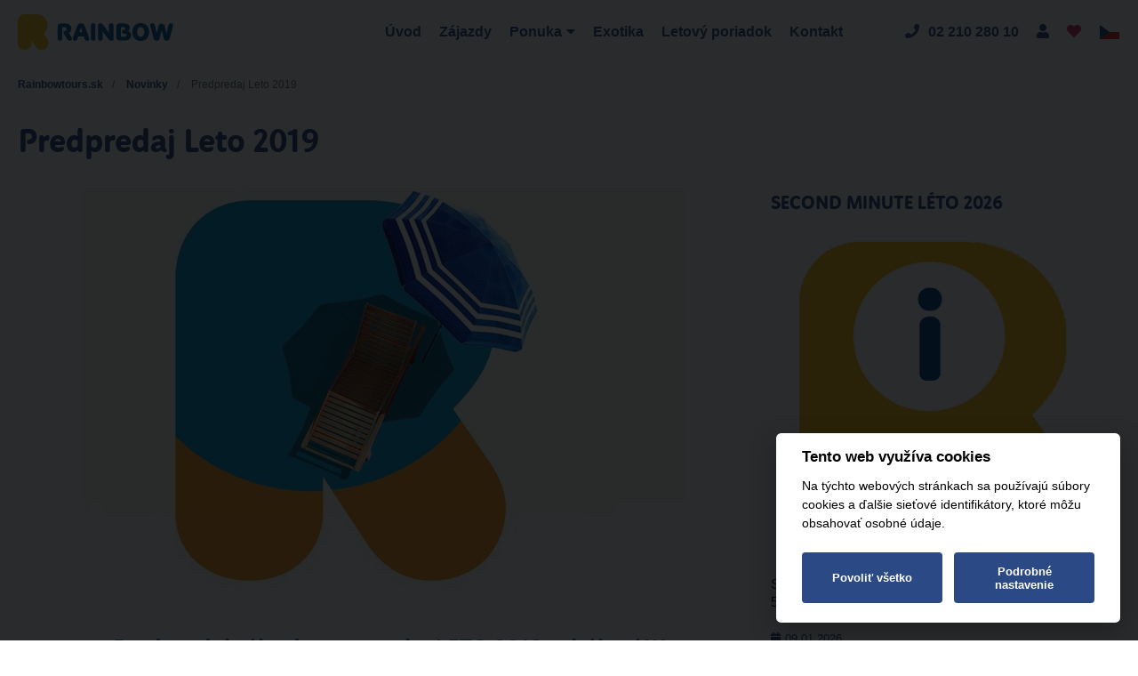

--- FILE ---
content_type: text/html; charset=utf-8
request_url: https://rainbowtours.sk/clanky/predpredaj-leto-2019
body_size: 6740
content:
<!DOCTYPE html>
<html lang="sk" prefix="og: http://ogp.me/ns#">
<head>
<meta charset='utf-8' />
<meta name="viewport" content="width=device-width, initial-scale=1.0" />
<title>First, last minute | Rainbowtours.sk</title>
<meta name="description" content="poznávacie a pobytové zájazdy do celého sveta, exotické destinácie, dovolenka pri mori s odletmi z Poľska">
<meta name="keywords" content="dovolenka, last minute, exotika, more, all inclusive">
<meta property="fb:app_id" content="457573775082351" />
<meta property="og:title" content="First, last minute" />
<meta property="og:type" content="website" />
<meta property="og:site_name" content="Rainbowtours.sk" />
<meta property="og:description" content="poznávacie a pobytové zájazdy do celého sveta, exotické destinácie, dovolenka pri mori s odletmi z Poľska" />
<meta property="og:url" content="https://rainbowtours.sk/clanky/predpredaj-leto-2019" />

<meta name="msvalidate.01" content="" />
<meta name="google-site-verification" content="yP74Uy7HFFeHaVYFwKSiYnralriSivt9gMscoPiER-Q" />
<meta name="robots" content="all" />
<link href="/favicon.ico" rel="shortcut icon">
<link href="/sitemap-sk.xml" rel="sitemap" title="Sitemap" type="application/xml">

<link href="https://rainbowtours.sk/clanky/predpredaj-leto-2019" rel="canonical">

<link rel="stylesheet" href="/packs/css/application-fb2ce991.css" />
<link rel="stylesheet" href="/assets/application-d41b98ce7669fc7ff2e2fc3e278e6b3266a1b3cbdab845f0cf5d76b53c9e3186.css" media="all" />
<script>
  window.dataLayer = window.dataLayer || []
  
  const requestDetailHash = Object.freeze("eyJhY3Rpb25fbmFtZSI6InNob3ciLCJjb250cm9sbGVyX25hbWUiOiJhcnRp\nY2xlcyIsImVudiI6InByb2R1Y3Rpb24iLCJ0aW1lIjoiMTc2OTQxNTUwMSIs\nImFwcF92ZXJzaW9uIjoiMGZkN2YyYzIxY2MyYjgzYjVkMjljMDM3NzQ5MmEy\nNWZiMjVjOTA4OCIsImxvY2FsZSI6InNrIiwiY3VycmVuY3kiOiJFVVIifQ==\n")
  const requestDetail = JSON.parse(atob(requestDetailHash));
  
  dataLayer.push({
    pageType: requestDetail.controller_name,
    languageCode: requestDetail.locale,
    currencyCode: requestDetail.currency,
    environment: requestDetail.env,
  })
</script>
<script src="/packs/js/application-535b4779c03633c829a3.js"></script>
<script src="/assets/application-e4562e031a79b1f4c68caa1d35a38a3e31894569c711779df5db308d18b44190.js"></script>
<meta name="csrf-param" content="authenticity_token" />
<meta name="csrf-token" content="vbfUlkLJ3Vvu0z-TSXuohEM6kqtB7-kdzUeE4JZediB7SLCCJ_qd1sZw_AhiaDy19i-MmuF4wAss8WEyW3zNaQ" />
<!-- Global site tag (gtag.js) - Google Analytics -->
<script async src="https://www.googletagmanager.com/gtag/js?id=UA-63628262-2"></script>
<script type="text/plain" data-cookiecategory="analytic" defer>
  window.dataLayer = window.dataLayer || [];
  function gtag(){dataLayer.push(arguments);}
  gtag('js', new Date());
  gtag('config', 'UA-63628262-2');
</script>
<!-- Facebook Pixel Code -->
<script type="text/plain" data-cookiecategory="analytic" defer>
!function(f,b,e,v,n,t,s){if(f.fbq)return;n=f.fbq=function(){n.callMethod?
n.callMethod.apply(n,arguments):n.queue.push(arguments)};if(!f._fbq)f._fbq=n;
n.push=n;n.loaded=!0;n.version='2.0';n.queue=[];t=b.createElement(e);t.async=!0;
t.src=v;s=b.getElementsByTagName(e)[0];s.parentNode.insertBefore(t,s)}(window,
document,'script','https://connect.facebook.net/en_US/fbevents.js');
fbq('init', '1577962915817796');
fbq('track', "PageView");</script>
<!-- End Facebook Pixel Code -->

<!-- Global site tag (gtag.js) - Google Analytics -->
<script async src="https://www.googletagmanager.com/gtag/js?id=G-RT0GK69Q0K"></script>
<script type="text/plain" data-cookiecategory="analytic" defer>
  window.dataLayer = window.dataLayer || [];
  function gtag(){dataLayer.push(arguments);}
  gtag('js', new Date());

  gtag('config', 'G-RT0GK69Q0K');
</script>

</head>

<body data-spy="scroll" data-target=".navbar-fixed-top" id="page-top">
<noscript><img height="1" width="1" style="display:none" alt="Facebook pixel"
src="https://www.facebook.com/tr?id=1577962915817796&ev=PageView&noscript=1"
/></noscript>

<div id='fb-root'></div>
<script type="text/plain" data-cookiecategory="analytic" defer>
  window.fbAsyncInit = function() {
    FB.init({
      appId      : '1710410122573520',
      xfbml      : true,
      version    : 'v2.6'
    });
  };

  (function(d, s, id){
     var js, fjs = d.getElementsByTagName(s)[0];
     if (d.getElementById(id)) {return;}
     js = d.createElement(s); js.id = id;
     js.src = "//connect.facebook.net/en_US/sdk.js";
     fjs.parentNode.insertBefore(js, fjs);
   }(document, 'script', 'facebook-jssdk'));

</script>

<header class="header">
<div class="header__wrap">
<nav class="navbar navbar-expand-lg">
<a class="navbar-brand" href="/"><img alt="Rainbowtours" src="/packs/media/images/logo-6059d7a1f5bbeb7be8bbdf4c58e567cc.svg" />
</a><div class="collapse navbar-collapse navbar_scroll" id="navbarSupportedContent">
<ul class="navbar-nav mr-auto main-navbar">
<li class="nav-item">
<a class="nav-link " href="/">Úvod</a>
</li>
<li class="nav-item">
<a title="Zájazdy" target="_self" class="nav-link" href="/zajezdy">Zájazdy</a>
</li>
<li class="nav-item multiple">
<a class="nav-link" href="#"><span class="fa5-text-r">Ponuka</span><i class="fas fa-caret-down"></i></a>
<ul class="nav__subnav">
<li class="nav__subelement">
<a title="Exotika 2025/26" class="nav__sublink border-left-0" href="https://rainbowtours.sk/zajezdy?q%5Bhotel_hotel_localizations_destination_id_in%5D%5B%5D=&amp;daterange=&amp;q%5Bdate_start_gteq%5D=&amp;q%5Bdate_start_lteq%5D=&amp;q%5Bterm_routes_route_from_id_in%5D%5B%5D=&amp;rooms=1&amp;adults=2&amp;children=0&amp;q%5Bhotel_hotel_localizations_region_id_in%5D%5B%5D=&amp;q%5Batraction_types_id_in%5D%5B%5D=&amp;q%5Bterm_meals_meal_type_id_in%5D%5B%5D=&amp;q%5Bproduct_tour_type_id_in%5D%5B%5D=&amp;q%5Bproduct_is_sail_eq%5D=0&amp;q%5Btour_last_minute_eq%5D=0&amp;q%5Bproduct_passport_not_eq%5D=0&amp;q%5Bexotic_eq%5D=0&amp;q%5Bhotel_stars_gteq%5D=&amp;q%5Bdays_in%5D%5B%5D=&amp;q%5Bproduct_season_id_in%5D%5B%5D=&amp;q%5Bproduct_season_id_in%5D%5B%5D=33&amp;q%5Broutes_transport_id_in%5D%5B%5D=&amp;button=&amp;q%5Bs%5D=terms.date_start+asc">
<span class="nav__title">Exotika 2025/26</span>
</a></li>
<li class="nav__subelement">
<a title="Leto 2026" class="nav__sublink border-left-0" href="/stranky/leto-2026-608467de-6997-46ba-9373-a1903c6c1dc7">
<span class="nav__title">Leto 2026</span>
</a></li>
<li class="nav__subelement">
<a title="Last Minute" class="nav__sublink border-left-0" href="/zajezdy?q%5Btour_last_minute_eq%5D=1"><img alt="Last Minute Obrázok" class="nav__icon" src="/uploads/page/image/122/kocweczka.svg" />
<span class="nav__title">Last Minute</span>
</a></li>
<li class="nav__subelement">
<a title="Poznávacie" class="nav__sublink border-left-0" href="/zajezdy?q%5Bproduct_tour_type_id_in%5D%5B%5D=1&amp;q%5Bproduct_tour_type_id_in%5D%5B%5D=3"><img alt="Poznávacie Obrázok" class="nav__icon" src="/uploads/page/image/123/signpost.svg" />
<span class="nav__title">Poznávacie</span>
</a></li>
<li class="nav__subelement">
<a title="Mapa" class="nav__sublink border-left-0" href="/maps"><img alt="Mapa Obrázok" class="nav__icon" src="/uploads/page/image/124/map.svg" />
<span class="nav__title">Mapa</span>
</a></li>
<li class="nav__subelement">
<a title="Charterové letenky" class="nav__sublink border-left-0" href="/stranky/charterove-letenky-21c1f271-cca0-4a73-a98e-9e501252e6df"><img alt="Charterové letenky Obrázok" class="nav__icon" src="/uploads/page/image/141/przelotdreamlinerem.svg" />
<span class="nav__title">Charterové letenky</span>
</a></li>
</ul>
</li>
<li class="nav-item">
<a title="Exotika" target="_self" class="nav-link" href="https://rainbowtours.sk/zajezdy?q%5Bhotel_hotel_localizations_destination_id_in%5D%5B%5D=&amp;daterange=&amp;q%5Bdate_start_gteq%5D=&amp;q%5Bdate_start_lteq%5D=&amp;q%5Bterm_routes_route_from_id_in%5D%5B%5D=&amp;rooms=1&amp;adults=2&amp;children=0&amp;q%5Bhotel_hotel_localizations_region_id_in%5D%5B%5D=&amp;q%5Batraction_types_id_in%5D%5B%5D=&amp;q%5Bterm_meals_meal_type_id_in%5D%5B%5D=&amp;q%5Bproduct_tour_type_id_in%5D%5B%5D=&amp;q%5Bproduct_is_sail_eq%5D=0&amp;q%5Btour_last_minute_eq%5D=0&amp;q%5Bproduct_passport_not_eq%5D=0&amp;q%5Bexotic_eq%5D=0&amp;q%5Bhotel_stars_gteq%5D=&amp;q%5Bdays_in%5D%5B%5D=&amp;q%5Bproduct_season_id_in%5D%5B%5D=&amp;q%5Bproduct_season_id_in%5D%5B%5D=33&amp;q%5Broutes_transport_id_in%5D%5B%5D=&amp;button=&amp;q%5Bs%5D=terms.date_start+asc">Exotika</a>
</li>
<li class="nav-item">
<a title="Letový poriadok" target="_blank" rel="nofollow noreferrer" class="nav-link" href="http://r.pl/rozklady">Letový poriadok</a>
</li>
<li class="nav-item">
<a title="Kontakt" target="_self" class="nav-link" href="/kontakt">Kontakt</a>
</li>
</ul>
<div class="navbar-contact">
<a class="phone navbar-contact__item" title="Zavolejte nám: 02 210 280 10" rel="nofollow" href="tel:004210221028010"><i class="fas fa-phone"></i><span class="fa5-text">02 210 280 10</span></a>
<a class="navbar-contact__item loader_on_click" aria-label="Kontakt" href="/kontakt"><i class="fas fa-user"></i></a>
<a class="navbar-contact__item loader_on_click" title="Obľúbené zájazdy" href="/oblibene"><i class="fas fa-heart text-tertiary"></i></a>
</div>
<a title="Rainbowtours CZ" class="navbar-contact__item loader_on_click" href="https://rainbowtours.cz"><img alt="cs" src="/assets/cs-5d17eba27e97df000066a04ae7659f8dd2de7674a3077b14a601ea8f70231bfa.png" /></a>
</div>
<button aria-controls="navbarSupportedContent" aria-expanded="false" aria-label="Toggle navigation" class="navbar-toggler" data-target="#navbarSupportedContent" data-toggle="collapse">
<div class="navbar__icon" for="menu-btn">
<span class="navicon"></span>
</div>
</button>
</nav>

</div>
</header>

<div class="page-wrap">
<div class="container">

</div>
<div class="container no-capitals">
<section class="breadcrumbs">
<nav aria-label="breadcrumb">
<ol class="breadcrumb">
<li aria-current="page" class="breadcrumb-item">
<a href="/">Rainbowtours.sk</a>
</li>
<li aria-current="page" class="breadcrumb-item">
<a href="/clanky">Novinky</a>
</li>
<li aria-current="page" class="breadcrumb-item active">
Predpredaj Leto 2019
</li>
</ol>
</nav>
</section>

<section class="hotel-header">
<header class="hotel-header__title">
<h1 class="title-h1">Predpredaj Leto 2019</h1>
</header>
</section>
<div class="clearfix"></div>
<div class="row">
<div class="col-lg-8">
<img class="img-responsive" src="/uploads/article/image/34/carousel_Leto_2019_clanek.jpg" />
<h2 style="color: rgb(20, 86, 165); font-family: Rainbow; text-align: center;">Predpredaj&nbsp;zájazdov&nbsp;z ponuky&nbsp;LETO 2019 zahájený!!!</h2>

<p>&nbsp;</p>

<h2 style="color: rgb(20, 86, 165); font-family: Rainbow; text-align: center;"><span style="color:rgb(255, 140, 0)"><strong>NAJLACNEJŠIE POD SLNKOM!</strong>&nbsp;</span><strong>100% GARANCIA&nbsp;NAJNIŽŠEJ&nbsp;CENY - len do 7.11.2018!</strong></h2>

<p>&nbsp;</p>

<h2 style="color: rgb(20, 86, 165); font-family: Rainbow; text-align: center;">Vyberte si zo širokej ponuky&nbsp;pobytových zájazdov&nbsp;so zľavou&nbsp;40 %!<br />
Naviac dalšie zľavy na deti&nbsp;alebo na druhú&nbsp;osobu, záloha len&nbsp;20 %, garancia&nbsp;zmeny rezervácie, poistenie&nbsp;storna zájazdu za zvýhodnenú&nbsp;cenu a dalšie&nbsp;skvelé výhody!</h2>

<p style="text-align: center;">&nbsp;</p>

<h2 style="text-align: center;"><strong><span style="box-sizing:border-box; color:rgb(255, 140, 0); margin:initial; padding:initial">PODROBNÉ PODMIENKY PREDPREDAJA&nbsp;ZÁJAZDOV&nbsp;LETO 2019 - NÁJDETE</span></strong><span style="color:rgb(255, 140, 0)"><strong><strong>&nbsp;</strong><a href="https://rainbowtours.sk/stranky/leto-2019">TU</a></strong></span></h2>

<p style="text-align: center;">&nbsp;</p>

<h2>&nbsp;</h2>

<h2 style="color: rgb(20, 86, 165); font-family: Rainbow; text-align: center;"><a href="https://rainbowtours.sk/zajezdy?utf8=%E2%9C%93&amp;adults=2&amp;children=0&amp;rooms=1&amp;q%5Bhotel_hotel_localizations_destination_id_in%5D%5B%5D=&amp;q%5Bhotel_hotel_localizations_region_id_in%5D%5B%5D=&amp;q%5Bterm_routes_route_from_id_in%5D%5B%5D=&amp;q%5Bdate_start_gteq%5D=&amp;q%5Bdate_start_lteq%5D=&amp;q%5Bhotel_stars_gteq%5D=&amp;q%5Bdays_in%5D=0&amp;q%5Btour_last_minute_eq%5D=0&amp;q%5Bproduct_passport_not_eq%5D=0&amp;q%5Bhotel_hotel_localizations_destination_exotic_eq%5D=0&amp;q%5Bterm_meals_meal_type_id_in%5D%5B%5D=&amp;q%5Bproduct_tour_type_id_in%5D%5B%5D=&amp;q%5Bproduct_is_sail_eq%5D=0&amp;q%5Bproduct_season_id_in%5D%5B%5D=19&amp;q%5Bproduct_season_id_in%5D%5B%5D=&amp;commit=H%C4%BEada%C5%A5&amp;q%5Bhotel_id_eq%5D=&amp;q%5Bproduct_id_eq%5D=&amp;q%5Bs%5D=terms.price_minimal+asc"><img alt="" src="/uploads/photo/photo/279/Banner.png" style="height:80px; width:600px" /></a></h2>

<p>&nbsp;</p>

<small class="text-primary"><i class="fas fa-calendar"></i><span class="fa5-text">27.09.2018</span></small>
</div>
<div class="col-lg-4">
<a href="/clanky/second-minute-leto-2026"><h3>SECOND MINUTE LÉTO 2026</h3>
</a><img class="img-responsive" src="/uploads/article/image/141/grid_R_clanek-info.png" />
<p>SECOND MINUTE LÉTO 2026

Akce trvá od 8.1. do 5.2.2026

VÝHODNÉ SLEVY

Sleva na osobu – až ...</p>
<small class="text-primary"><i class="fas fa-calendar"></i><span class="fa5-text">09.01.2026</span></small>
<hr>
<a href="/clanky/leto-2026-ii-vlna-predprodeje"><h3>LÉTO 2026 - II. VLNA PŘEDPRODEJE - prodlouženo</h3>
</a><img class="img-responsive" src="/uploads/article/image/140/grid_R_clanek-info(2).png" />
<p>LÉTO 2026 - II. VLNA PŘEDPRODEJE - prodlouženo do 7.1.2026

 

VÝHODNÉ SLEVY

a) Sleva pro ...</p>
<small class="text-primary"><i class="fas fa-calendar"></i><span class="fa5-text">22.12.2025</span></small>
<hr>
</div>
</div>

</div>


</div>
<section class="contact-section page-section" id="kontakt">
<div class="container">
<div class="contacts row">
<div class="col-md-4 contacts__item">
<div class="d-flex justify-content-center">
<div class="ico ico-circle ico-circle--border ico--white">
<i class="fas fa-phone"></i>
</div>
</div>
<div class="text-center">
<h3>Kontaktujte nás</h3>
<p>
<a href="tel:004210221028010" rel="nofollow">tel.: 02 210 280 10</a>
<br>
<a href="mailto:info@rainbowtours.sk" title="Kontaktujte nás e-mailom na adrese info@rainbowtours.sk">e-mail: info@rainbowtours.sk</a>
</p>
</div>
</div>
<div class="col-md-4 contacts__item">
<div class="d-flex justify-content-center">
<div class="ico ico-circle ico-circle--border ico--white">
<i class="fas fa-envelope"></i>
</div>
</div>
<div class="text-center">
<h3>Pobočka Ostrava</h3>
<p>Nádražní 142/20<br />702 00 Ostrava, Moravská Ostrava</p>
</div>
</div>
<div class="col-md-4 contacts__item">
<div class="d-flex justify-content-center">
<div class="ico ico-circle ico-circle--border ico--white">
<i class="fas fa-info"></i>
</div>
</div>
<div class="text-center">
<h3>Otváracia doba</h3>
<p>Pon - Pia 08:30 - 16:30</p>
<p>
Číslo účtu:
<strong>SK8911110000001376238003</strong>
</p>
<small>Obchodujeme s aktuálnym kurzom 1 zł = 0.23 €</small>
</div>
</div>
</div>
<div class="socials">
<div class="socials__wrap">
<a aria-label="Facebook" class="socials__item" href="https://www.facebook.com/RainbowToursSK" rel="nofollow noreferrer" target="_blank" title="Facebook">
<svg aria-hidden="true" class="svg-inline--fa fa-facebook-square fa-w-14" data-icon="facebook-square" data-prefix="fab" focusable="false" height="40px" role="img" viewBox="0 0 448 512" width="40px" xmlns="http://www.w3.org/2000/svg">
<path d="M448 80v352c0 26.5-21.5 48-48 48h-85.3V302.8h60.6l8.7-67.6h-69.3V192c0-19.6 5.4-32.9 33.5-32.9H384V98.7c-6.2-.8-27.4-2.7-52.2-2.7-51.6 0-87 31.5-87 89.4v49.9H184v67.6h60.9V480H48c-26.5 0-48-21.5-48-48V80c0-26.5 21.5-48 48-48h352c26.5 0 48 21.5 48 48z" fill="#fff"></path>
</svg>
</a>
</div>
</div>
</div>
</section>
<section class="footer">
<div class="container">
<div data-react-class="Newsletter" data-react-props="{}"></div>
<div class="footer__wrap contacts row">
<div class="col-sm-6 col-md-3 contacts__item">
<ul>
<li><a target="_self" href="https://rainbowtours.cz/uploads/page/attachment/13/Všeobecné_podmínky_účasti_2.9.2025.pdf">Všeobecné podmienky</a></li>
<li><a target="_self" href="/stranky/dolezite-citajte">Dôležité - čítajte</a></li>
<li><a target="_self" href="/stranky/o-nas-4e2bdce3-c1eb-4d24-aaa8-ed7075753f69">O nás</a></li>
<li><a target="_self" href="/stranky/karta-staleho-klienta-cb4f58cc-bc12-4d2d-88ec-9d4e981e93b1">Karta stáleho klienta</a></li>
<li><a target="_self" href="/stranky/poistenie-proti-upadku-ck-d1db04ba-fd3e-4ae6-a52b-0b1503dbc610">Poistenie proti úpadku CK</a></li>
</ul>
</div>
<div class="col-sm-6 col-md-3 contacts__item">
<ul>
<li><a target="_self" href="/stranky/dreamliner-f68d532b-627c-457f-a63d-e7ec7bbc9aaf">Exotika Dreamlinerem a Airbusem</a></li>
<li><a target="_self" href="/stranky/gdpr">GDPR</a></li>
<li><a target="_self" href="/stranky/letisko-a-parkovisko">Letiská a parkovanie</a></li>
<li><a target="_self" href="/stranky/tu-europa-poistne-plnenie">TU Europa - pojistné plnění</a></li>
</ul>
</div>
<div class="col-sm-6 col-md-3 contacts__item">
<ul>
<li><a title="Zájazdy" target="_self" href="/zajezdy">Zájazdy</a></li>
<li><a title="Ponuka" target="_self" href="/stranky/ponuka">Ponuka</a></li>
<li><a title="Letový poriadok" target="_blank" rel="nofollow noreferrer" href="http://r.pl/rozklady">Letový poriadok</a></li>
<li><a title="Exotika" target="_self" href="https://rainbowtours.sk/zajezdy?q%5Bhotel_hotel_localizations_destination_id_in%5D%5B%5D=&amp;daterange=&amp;q%5Bdate_start_gteq%5D=&amp;q%5Bdate_start_lteq%5D=&amp;q%5Bterm_routes_route_from_id_in%5D%5B%5D=&amp;rooms=1&amp;adults=2&amp;children=0&amp;q%5Bhotel_hotel_localizations_region_id_in%5D%5B%5D=&amp;q%5Batraction_types_id_in%5D%5B%5D=&amp;q%5Bterm_meals_meal_type_id_in%5D%5B%5D=&amp;q%5Bproduct_tour_type_id_in%5D%5B%5D=&amp;q%5Bproduct_is_sail_eq%5D=0&amp;q%5Btour_last_minute_eq%5D=0&amp;q%5Bproduct_passport_not_eq%5D=0&amp;q%5Bexotic_eq%5D=0&amp;q%5Bhotel_stars_gteq%5D=&amp;q%5Bdays_in%5D%5B%5D=&amp;q%5Bproduct_season_id_in%5D%5B%5D=&amp;q%5Bproduct_season_id_in%5D%5B%5D=33&amp;q%5Broutes_transport_id_in%5D%5B%5D=&amp;button=&amp;q%5Bs%5D=terms.date_start+asc">Exotika</a></li>
<li><a title="Kontakt" target="_self" href="/kontakt">Kontakt</a></li>
<li><a title="Poznávacie" target="_self" href="/zajezdy?q%5Bproduct_tour_type_id_in%5D%5B%5D=1&amp;q%5Bproduct_tour_type_id_in%5D%5B%5D=3">Poznávacie</a></li>
<li><a title="Last Minute" target="_self" href="/zajezdy?q%5Btour_last_minute_eq%5D=1">Last Minute</a></li>
<li><a title="Charterové letenky" target="_self" href="/stranky/charterove-letenky-21c1f271-cca0-4a73-a98e-9e501252e6df">Charterové letenky</a></li>
<li><a title="Mapa" target="_self" href="/maps">Mapa</a></li>
<li><a data-cc="c-settings" href="javascript:void(0);">Nastavenie cookies</a></li>
</ul>
</div>
</div>
</div>
</section>
<section class="map">
<div class="google-map">
<iframe alt="google-map" title="google-map" src="https://www.google.com/maps/embed?pb=!1m18!1m12!1m3!1d2573.3316971052755!2d18.284205815882693!3d49.83622473931141!2m3!1f0!2f0!3f0!3m2!1i1024!2i768!4f13.1!3m3!1m2!1s0x4713e33a92b39885%3A0xecfb962e70cd4493!2zTsOhZHJhxb5uw60gMTQyLzIwLCA3MDIgMDAgTW9yYXZza8OhIE9zdHJhdmEgYSBQxZnDrXZveg!5e0!3m2!1scs!2scz!4v1556788546377!5m2!1scs!2scz" width="600" height="450" frameborder="0" style="border:0" allowfullscreen></iframe>
</div>
</section>

<img id="loader_gif" src="/assets/loading-35513958210d5442d4ecf15df6d825e763eeb1870acbcabf6cc21bf738324d82.gif" />
<script src="/packs/js/newsletter-3b4cc7bcaaa923660c5b.js"></script>
<script src="/assets/application-e4562e031a79b1f4c68caa1d35a38a3e31894569c711779df5db308d18b44190.js"></script>
<script data-cookiecategory="improving" defer type="text/plain">
var _smartsupp = _smartsupp || {};
_smartsupp.key = 'c27a89af1400a03897edc7f4aac637b1025b43de';
window.smartsupp||(function(d) {
var s,c,o=smartsupp=function(){ o._.push(arguments)};o._=[];
s=d.getElementsByTagName('script')[0];c=d.createElement('script');
c.type='text/javascript';c.charset='utf-8';c.async=true;
c.src='//www.smartsuppchat.com/loader.js?';s.parentNode.insertBefore(c,s);
})(document);
</script>

</body>
</html>
